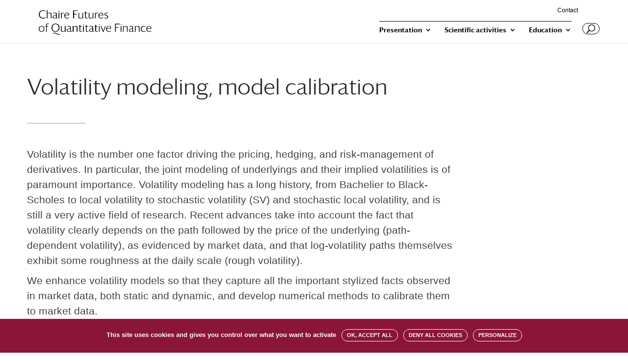

--- FILE ---
content_type: text/css
request_url: https://futures-quantitative-finance.u-paris.fr/wp-content/themes/universite-divi-child/style.css?ver=1.0.0
body_size: 12735
content:
/*
 Theme Name:   Universite Divi Child
 Description:  Universite Divi Child Theme
 Author:       DevTeam
 Template:     Divi
 Version:      1.0.0
 License:      GNU General Public License v2 or later
 License URI:  http://www.gnu.org/licenses/gpl-2.0.html
 Tags: responsive-layout, one-column, two-columns, three-columns, four-columns, left-sidebar, right-sidebar, custom-background, custom-colors, featured-images, full-width-template, post-formats, rtl-language-support, theme-options, threaded-comments, translation-ready
 Text Domain:  universite-divi-child
*/

/* ----------- PUT YOUR CUSTOM CSS BELOW THIS LINE -- DO NOT EDIT ABOVE THIS LINE --------------------------- */

body {
	color: #424242;
	font-size:16px!important;
	line-height: 1.5em;
}

@media only screen and (max-width:800px) {
	body {
		font-size:15px!important;
	}
	body #accueil_formation h1.et_pb_module_header {
		font-size: 3.5em !important;
	}
}

@media only screen and (max-width:440px) {
	body {
		font-size:14px!important;
	}
	body #accueil_formation h1.et_pb_module_header {
		font-size: 3em !important;
	}
	article h1 {
    	font-size: 2em !important;
	}
}

#main-footer {
	background-color: #ffffff;
}

p {
	padding-bottom:10px;
}

a:hover, #left-area .post-meta a:hover, .et_pb_portfolio_item .post-meta a, .et_pb_post .post-meta a:hover {
	text-decoration: underline;
}

a.et_pb_button:hover, .footer-widget #text-2 a:hover, a.icon:hover {
	text-decoration: none;
}

p:not(.has-background):last-of-type {
    padding-bottom: 10px;
}

h1, h2, h3, h4 {
    line-height: 1.2em;
	margin-right: 25%;
	margin-top: 14px;
}

h1, h2, h3, h4, h5, h6, .et_pb_button, .DarbySansWeb, #top-menu-nav, .timely {
	font-family: 'Darby Sans Web'!important;
	font-weight: 400;
	color: #292929;
}

h1 {
	font-size:2.8em!important;
	font-weight: 300!important;
	margin-bottom:86px;	
}

h1:after {
    content: '';
    position: absolute;
	margin-top:101px;
    width: 120px;
    height: 1px;
    background: #969696;
    left: 0;
}

.et_post_meta_wrapper h1:after {
	 left: 15px;
}

h2 {
	font-size: 1.7em!important;
	font-weight: 900;
}

h3 {
    font-size: 1.3em!important;
	font-weight: 500;
 }

.et_pb_number_counter h3, .et_pb_circle_counter h3 {
	margin-right: 0!important;
}

h4 {
	font-size:1em!important;
	font-weight: 900;
	color: #424242;
}

h5, h6 {
	font-size:0.8em!important;
	line-height: 1.5em;
	color: #424242;
}

h5.et_pb_toggle_title {
	font-size:1em!important;
}

sub, sup {
    font-size: 0.6em;
}

.majuscule div div p {
   text-transform: uppercase!important;
}

#main-content ul li {
	margin-bottom: 10px;
}

#main-content ul li, ol li {
	padding-bottom:5px;
}

#main-content ul {
	margin-left: 2%;
}

#main-content ol {
	list-style-position: outside;
	margin-left: 2%;
	padding-left:1em;
}

#contenu {
	font-size:1em!important;
}

#contenuL {
	width: 74%;
}

#top-header .container, #main-header  .container, #et_search_outer .container, #main-content .container, #main-footer .container, div.et_pb_row, div.et_pb_row.et_pb_row_fullwidth, .et_pb_fullwidth_header_container {
	width: 100%!important;
}

.et_menu_container, .et_pb_row, .et_pb_fullwidth_header_container, .et_post_meta_wrapper  {
	padding:0 15px!important;
}

.page-id-64 #page-container {
	padding-top:0!important;
	margin:0!important;
}

#main-header {
	top:0!important;
}

.header-content {
	padding:0!important;
}

.et_header_style_left #et-top-navigation, .et_header_style_split #et-top-navigation {
	margin-top: 10px;
}

#top-menu li a, #et-secondary-menu li a, .et_search_form_container input {
	font-weight: 500;
}

@media only screen and (min-width:981px) {
	.et_header_style_left #et-top-navigation nav ul li a, .et_header_style_split #et-top-navigation nav ul li a {
    	padding-bottom: 20px!important;
	}
}

.et_header_style_left #et-top-navigation #top-menu-nav, .et_header_style_split #et-top-navigation #top-menu-nav {
    padding-top: 10px;
	border-top: 1px #000000 solid;
}

.et_header_style_left #et-top-navigation, .et_header_style_split #et-top-navigation {
    margin-right: 20px;
}

#et-secondary-menu {
    position: absolute;
    right: 62px;
    top: 15px;
}

.et_pb_fullwidth_header .et_pb_fullwidth_header_scroll a .et-pb-icon {
    font-size: 3.6em!important;
}

.et_pb_fullwidth_header {
	padding: 1% 0!important;
}

.et_fixed_nav #top-header, .et_non_fixed_nav.et_transparent_nav #top-header {
    height: 0;
}

#et_mobile_nav_menu .mobile_nav {
	height: 44px;
}

.et_header_style_left .mobile_menu_bar, .et_header_style_split .mobile_menu_bar {
	padding-bottom: 0!important;
}

.et_pb_fullwidth_header .et_pb_fullwidth_header_scroll {
	padding-bottom: 40px!important;
}

.et_pb_fullwidth_header_scroll a {
	font-size: 80%!important;
}

.et_right_sidebar #main-content .container::before {
	display: none;
}

/*
* bouton recherche
*/

#et_top_search #et_search_icon::before {
	border: 1px #000 solid;
	padding: 2px 8px;
	border-radius: 11px;
	top:1px;
}

/*
* fin bouton recherche
*/

/*
* input recherche
*/

#main-header .et-search-form input {
	top: 28px;
	right: 65px;
}

#main-header span.et_close_search_field {
	top: 26px;
	right: 6px;
}

.et_fixed_nav #et-top-navigation {
    -webkit-transition: none;
    -moz-transition: none;
    transition: none;
}

/*
* fin input recherche
*/

/*
* bouton langue
*/

#et-secondary-nav .menu-item-has-children  a:first-child:after {
    right: 0;
    font-size: 12px;
    content: "▾";
    padding-right: 0;
    padding-top: 0;
}

#et-secondary-nav .menu-item-has-children a:first-child {
    padding-right: 10px;
}

#et-secondary-nav .menu-item-has-children .menu-item-object-custom a:first-child::after {
    display:none;
}

#et-secondary-nav .pll-parent-menu-item.menu-item-has-children a:first-child::after {
    padding-top: 4px;
}

#et-secondary-nav > li.menu-item-type-custom:last-child ul a:first-child::after {
    content: none;
}

#et-secondary-nav > li.menu-item-type-custom:last-child {
    border: 1px #000000 solid;
    padding: 5px 11px 3px 6px;
    border-radius: 11px;
    height: 23px;
    width: 35px;
    top: -4px;
    position:absolute!important;
    right: -44px;
    background: #FFF;
}

#et-secondary-nav > li.menu-item-type-custom:last-child img {
    max-width:none;
    height:auto;
}

#et-secondary-nav > li.menu-item-type-custom:last-child:hover {
    height: inherit;
}

#et-secondary-nav > li.menu-item-type-custom:last-child ul {
    position:relative;
    padding:0;
}

#et-secondary-nav > li.menu-item-type-custom:last-child ul li a {
    margin: 0;
    padding-top: 0;
    padding-bottom: 4px;
}

#et-secondary-nav > li.menu-item-type-custom:last-child ul.sub-menu {
    width: 35px!important;
    left: -35px;
    -webkit-box-shadow: none!important;
    -moz-box-shadow: none!important;
    box-shadow: none!important;
}

/*
* fin bouton langue
*/ 

/*
* Enlever barre latérale
*/ 

#main-content .container::before {
	display: none;
  }
  
  #left-area {
	  width:100%!important;
  }
  
  .et_pb_gutters2.et_right_sidebar #left-area {
	padding-right: 0!important;
  }

  /*
* fin Enlever barre latérale
*/ 


@media only screen and ( max-width: 980px ) {
	
/*point de rupture*/
	.et_fixed_nav #main-header {
		overflow:visible;
	}
	.et_mobile_menu {
		position: absolute;
		height: 100%;
		overflow-y: scroll;
		scrollbar-width: none;
		-ms-overflow-style: none;
	}
	#top-menu-nav, #top-menu {display: none;}
	#et-secondary-nav {display: none;}	
	#et_mobile_nav_menu {display: block;}
	
	#et_top_search {
		float: left;
		margin: 0 35px 0 0;
	}
	
	.et_header_style_left #et-top-navigation, .et_header_style_split #et-top-navigation {
    	margin-right: 0;
	}
	
	.et_header_style_left .et-search-form, .et_header_style_split .et-search-form {
		width: 50% !important;
		max-width: 50% !important;
	}
	
	.et_pb_menu_visible #top-menu, .et_pb_menu_visible .mobile_menu_bar {
		z-index:99999;
	}
	
	.container.et_search_form_container.et_pb_search_visible, .container.et_search_form_container.et_pb_search_form_hidden {
		width: 100%;
	}
	
	#main-header span.et_close_search_field {
    right: 22px;
	}
	
	.pll-parent-menu-item.menu-item.menu-item-type-custom.menu-item-object-custom.menu-item-has-children.menu-item-503 {
		position: relative !important;
		right: 0;
	}
	
	.et_header_style_left #et-top-navigation, .et_header_style_split #et-top-navigation {
    	padding: 10px 0 0 0;
	}
	
	.et_header_style_left .et-fixed-header #et-top-navigation, .et_header_style_split .et-fixed-header #et-top-navigation {
    	padding: 10px 0 0 0!important;
	}
	
	#et_top_search #et_search_icon::before {
    	top: 3px;
	}
	
	#main-header .et-search-form input {
	    top: 0;
	}
	
	#main-header span.et_close_search_field {
   		top: 1px;
	}
	
	.et_pb_row_1-4_1-4 .et_pb_column.et_pb_column_1_4, .et_pb_row_1-4_1-4_1-2 .et_pb_column.et_pb_column_1_4, .et_pb_row_4col .et_pb_column.et_pb_column_1_4 {
    	max-width: 300px;
	}
	
	.et_fixed_nav #main-header, .et_fixed_nav #top-header, .et_non_fixed_nav.et_transparent_nav #main-header, .et_non_fixed_nav.et_transparent_nav #top-header {
		position: fixed;
	}
	
/* Menu mobile "slide-in" pleine hauteur qui sort du côté droit */

	.mobile_nav.opened .mobile_menu_bar:before {
		content: "\4d";
	}
	#main-header .container.clearfix.et_menu_container {
		width: 100%;
	}
	.mobile_menu_bar, #logo {
		z-index: 10000;
	}
	#mobile_menu {
		display: block !important;
		right: 0;
		left: auto;
		top: 0;
		padding-top: 80px;
		min-height: 100vh;
		width: 400px;
		border-top: none;
		transition: all .2s ease-in-out;
		transform-origin: right;
	}
	.mobile_nav.closed #mobile_menu {
		transform: rotateY(90deg);
		opacity: 0;
	}
	.mobile_nav.opened #mobile_menu {
		transform: rotateY(0);
		opacity: 1;
	}
	#texte-image {
    	padding-left: 10px;
	}
}

@media only screen and ( max-width: 800px ) {
	body .et_pb_fullwidth_header_1.et_pb_fullwidth_header .et_pb_header_content_wrapper {
		width: 100%;
	}
}

@media only screen and ( max-width: 767px ) {
	.et_pb_fullwidth_header .et_pb_fullwidth_header_container.left .header-content, .et_pb_fullwidth_header .et_pb_fullwidth_header_container.right .header-content {
		margin: 0;
	}
}

@media only screen and ( max-width: 500px ) {
	.container.et_search_form_container.et_pb_search_visible {
		background: #FFFFFF;
	}
	.et_header_style_left .et-search-form, .et_header_style_split .et-search-form {
		width: 100% !important;
		max-width: 100% !important;
	}
	#main-header .et-search-form input {
        right: 0;
		width: 100%;
		padding: 0 60px 0 30px;
}
}

@media only screen and ( max-width: 400px ) {
	#mobile_menu {
		width: 100%;
	}
}

.et_header_style_left .mobile_menu_bar, .et_header_style_split .mobile_menu_bar {
    padding-bottom: 13px;
}

body #page-container .et_pb_fullwidth_header_1 .et_pb_button_one.et_pb_button:after, body #page-container .et_pb_fullwidth_header_2 .et_pb_button_one.et_pb_button:after{
    margin-left: 0 !important;
}

/* gestion du sous-menu */

.nav li ul.sub-menu {
     padding: 5px 0 30px;
	 border-top: 1px solid #e8e8e8;
}

.et_header_style_left #et-top-navigation nav ul.sub-menu li a, .et_header_style_split #et-top-navigation nav ul.sub-menu li a {
	padding-bottom:0!important;
	border-bottom: 1px solid #808080;
	font-weight: normal;
	padding-left:0;
}

.et_header_style_left #et-top-navigation nav ul.sub-menu li a:before, .et_header_style_split #et-top-navigation nav ul.sub-menu li a:before {
	font-family: ETmodules;
	content: "5";
	font-size: 12px;
}

span.mobile_menu_bar:before{
	color:#000000;
}

#top-menu-nav li.menu-item-has-children li.menu-item-has-children ul.sub-menu {
	position:relative;
    top: 0;
    left: 0;
	box-shadow: none;
	border:none;
	opacity: 1;
}

#top-menu-nav li.menu-item-has-children li.menu-item-has-children ul.sub-menu a {
	width: 180px;
	border-bottom: none;
}

#top-menu .sub-menu .menu-item a:after {
	content: "";
}

/*Page accueil*/

.top_accueil img {
	max-height: 700px;
	width: 100%;
	height: 100vh;
	object-fit: cover;
	object-position: center;
}

#home_img {
	max-height: 740px;
}

@media only screen and ( max-width: 1920px ) {
	#home_img {
		max-height: 700px;
	}
}


@media only screen and ( max-width: 1680px ) {
	#home_img {
		max-height: 660px;
	}
}

@media only screen and ( max-width: 1600px ) {
	#home_img {
		max-height: 510px;
	}
}

@media only screen and ( max-width: 1400px ) {
	#home_img {
		max-height: 380px;
	}
}

@media only screen and ( max-width: 1300px ) {
	#home_img {
		max-height: 330px;
	}
}

#accueil_formation .header-content-container {
	height: 100vh;
}

#accueil_formation .header-content {
	position: absolute;
	bottom: 10%;
}

#accueil_formation h1.et_pb_module_header {
	font-size:4em!important;
	font-weight: 500!important;
	margin-right: 2%!important;
}

#accueil_formation h1:after {
   content: none;
}

#accueil_chiffres h1:after {
	background: #FFFFFF;
}

#accueil_formation .et_pb_module_header {
	margin-bottom:20px;
}

.page-id-64 .et_pb_section, .page-id-64 #main-footer {
	background-color: rgba(0, 0, 0, 0);
}

.et_pb_fullwidth_header_1.et_pb_fullwidth_header .et_pb_header_content_wrapper {
	font-size: 1.25em!important;
}

body.page-id-64 {
	background-image: url("https://u-paris.fr/wp-content/uploads/2019/03/Universite_Paris_Trame.png");
	background-position: center top;
	background-size: auto;
	background-repeat: no-repeat;
	background-attachment: fixed;
}

@media only screen and ( max-width: 710px ) {
	body.page-id-64 {
		background-size: contain;
		background-position: center; 
	}
}

@media only screen and ( max-width: 979px ) {
	#accueil_faculte, #accueil_chiffre {
		max-width: 665px!important;
	}
}

@media only screen and ( max-width: 479px ) {
	#accueil_faculte, #accueil_chiffre {
		max-width: 330px !important;
	}
}

#accueil_chiffres {
	background: url('https://u-paris.fr/wp-content/uploads/2019/03/Universite_Paris_Trame.png') no-repeat center center fixed;
	background-position: 50% 0%;
	background-blend-mode: multiply;
}

@media only screen and ( max-width: 710px ) {
	#accueil_chiffres {
		background-size: contain;
		background-position: center; 
	}
}

/*Page type*/

#page-container {
	padding-top: 85px!important;
}

#intro {
	font-size:1.3em!important;
	line-height: 1.5em;
	margin-bottom: 48px;
}

.et_pb_post .et_post_meta_wrapper p.post-meta::before {
	content:'Mots clés : ';
	margin-left: 3px;
}

#texte-image {
	padding-right: 50px;
	font-size: 0.8em;
}

#texte-image .et_pb_text_inner p {
	line-height: 1.5em;
	
}

#texte-image .et_pb_text_inner h4 {
	font-weight:500!important;
	font-size: 1em!important;
	margin-top: 0;
}

#contenu {
	font-size: 26px;
	margin-right: 20px;
	line-height: 1.5em;
	margin-top: 48px;
}

#image-page-type {
	background-clip: content-box;
	background-color: #f2f2f2;
}

#texte-block-droite {
	margin-top: 48px;
	padding-right: 15px;
}


#page_type_blog .post-meta:before {
	content:"| "
}

#page_type_blog .et_pb_post h4 a {
	color: #292929;
}

#page_type_blog .et_pb_post h4 a:hover {
	text-decoration: underline;
}

#page_type_blog .et_pb_post img {
	height: 147.5px;
}

#legende {
	font-size:0.6em;
}

@media only screen and ( min-width: 981px ) {
#image-page-type .et_pb_column.et_pb_column_1_4.et_pb_css_mix_blend_mode_passthrough {
		position: absolute;
		bottom: 30px;
		right: 10px;
		overflow: hidden;
		text-overflow: ellipsis;
		max-height: 346px;
	}
	#image-page-type .et_pb_column.et_pb_column_1_4.et_pb_column_4.et_pb_css_mix_blend_mode_passthrough p, #image-page-type  .et_pb_column.et_pb_column_1_4.et_pb_column_3.et_pb_css_mix_blend_mode_passthrough p{
		overflow: hidden;
		text-overflow: ellipsis;
	}
		
}

@media only screen and ( max-width: 980px ) {
	#texte-image .column {
		padding: 0 30px 30px;
	}
}

#page_type_blog .post-content {
	padding-bottom:14px;
}

#page_type_blog .et_pb_post {
	margin-bottom:24px;
}

.et_pb_blog_0:not(.et_pb_blog_grid) .et_pb_post {
    border-bottom-color: #969696!important;
}

/*Page evenement*/

.et_pb_post .ai1ec-event-avatar {
	display:none;
}

.et_pb_post .ai1ec-calendar-link {
	display:none;
}

.et_pb_post .ai1ec-cost {
	display:none;
}

.et_pb_post .ai1ec-categories {
	display:none;	
}

.et_pb_post .ai1ec-col-sm-3 {
    width: inherit;
}

.ai1ec_event-template-default .et_pb_post .timely {
	padding: 0 15px !important;
}

.ai1ec_event-template-default .et_pb_post .timely .ai1ec-field-label {
	color: #424242;
	font-size: 1em;
	font-weight: 900;
	text-transform: inherit;
	float: inherit;
	text-align: left;
}

.ai1ec_event-template-default .et_pb_post .timely .ai1ec-field-value {
	color: #424242;
	font-size: 0.8em;
	font-weight: 400;
	float: inherit;
}

.ai1ec-posterboard-view .ai1ec-event-wrap {
    background: transparent;
}

.ai1ec-alert {
	display:none;
}

/*Page liste actu et a lire aussi*/

.blog #left-area, .category #left-area, .post-type-archive #left-area {
	width: 100%!important;
}

.blog #sidebar, .category #sidebar, .post-type-archive #sidebar {
	display: none;
}

.category #content-area, .post-type-archive #content-area {
		margin: auto;
}

.category #content-area h2 a:hover, .archive #content-area h2 a:hover {
	text-decoration: underline;
}

@media only screen and ( max-width: 1240px ) {
	.category .page-title { 
		margin-left: 20px;
	}
	.category .page-title::after {
		margin-left: 20px;
	  }
}

@media only screen and ( max-width: 1215px ) {
	.blog #content-area, .category #content-area, .post-type-archive #content-area, #page_type_blog { 
		max-width: 905px;
		margin: auto;
	}
	#page_type_blog { 
		max-width: 875px;
		margin: auto;
	}
}

@media only screen and ( max-width: 915px ) {
	.blog #content-area, .category #content-area, .post-type-archive #content-area {
		max-width: 614px;
		margin: auto;
	}
	#page_type_blog {
		max-width: 584px;
		margin: auto;
	}
}

@media only screen and ( max-width: 615px ) {
	.blog article, .category article, .post-type-archive article, #page_type_blog article {
		width: 90%!important;
		float: none!important;
		margin: 0 auto 20px!important;
	}
	
	.blog h2, .category h2, .post-type-archive h2, #page_type_blog h4 {
		border-top: 0!important;
	}
	
	.blog .et_pb_image_container img, .blog .et_pb_post a img, .category .et_pb_image_container img, .category .et_pb_post a img, .post-type-archive .et_pb_image_container img, .post-type-archive .et_pb_post a img, #page_type_blog a img {
		position: relative!important;
	}
	.blog article, .category article, .post-type-archive article, #page_type_blog article {
		height: inherit!important;
	}
	.blog #left-area, .category #left-area, .post-type-archive #left-area {
	padding: 0!important;
	}
}

#page_type_blog .et_pb_post {
	border-bottom-width: 0px;
}

.blog #left-area, .category #left-area, .post-type-archive #left-area {
	padding: 0 15px!important;
}

.blog .et_pb_post, .category .et_pb_post, .post-type-archive .et_pb_post, #page_type_blog .et_pb_post {
	-moz-box-shadow: 2px 2px 10px 0px #c0c0c0;
	-webkit-box-shadow: 2px 2px 10px 0px #c0c0c0;
	-o-box-shadow: 2px 2px 10px 0px #c0c0c0;
	box-shadow: 2px 2px 10px 0px #c0c0c0;
	filter: progid:DXImageTransform.Microsoft.Shadow(color=#c0c0c0, Direction=134, Strength=10);
	width: 266px;
	float: left;
	margin: 1em;
	padding: 15px;
	overflow: hidden;
}

.blog .et_pb_post .entry-featured-image-url, .category .et_pb_post .entry-featured-image-url, .post-type-archive .et_pb_post .entry-featured-image-url, #page_type_blog .et_pb_post .entry-featured-image-url {
     margin-bottom: 0!important;
}

.blog #main-content .container::before, .category #main-content .container::before, .post-type-archive #main-content .container::before, #page_type_blog #main-content .container::before {
    width: 0px;
 }

.blog .published, .category .published, .post-type-archive .published {
	display: none;
}

.blog .pagination .alignleft a:before, .category .pagination .alignleft a:before, .post-type-archive .pagination .alignleft a:before{
	content: "< Actualités plus anciennes";
	visibility:visible;
}

.blog .pagination .alignright a:after, .category .pagination .alignright a:after, .post-type-archive .pagination .alignleft a:before, .post-type-archive .pagination .alignright a:after {
	content: "Actualités plus récentes >";
	visibility:visible;
}

.blog .pagination a, .category .pagination a, .post-type-archive .pagination a {
	visibility:hidden;
}

.blog h2, .category h2, .post-type-archive h2, #page_type_blog h4 {
	font-size: 1.2em!important;
	width: 100%;
	padding-bottom: 3px;
	border-top: 148px #D7D7DB solid;
	padding-top: 10px;
	margin-top: 0;
}

.blog article, .category article, .post-type-archive article, #page_type_blog article {
	font-size: 0.8em;
	line-height: 1.5em;
	height: 447px;
}

.blog .post-meta, .category .post-meta, .post-type-archive .post-meta, #page_type_blog .post-meta {
	font-size: 1em!important;
	padding-bottom:0!important;
	margin-bottom:6px!important;
}

.blog .et_pb_image_container img, .blog .et_pb_post a img, .category .et_pb_image_container img, .category .et_pb_post a img, .post-type-archive .et_pb_image_container img, .post-type-archive .et_pb_post a img, #page_type_blog .et_pb_post a img {
	position: absolute;
}

/*Calendrier*/
#post-171 .main_title {
	padding: 0 15px;
}

#post-171 h1.main_title::after{
	left: 15px;
}

#ai1ec-container {
    padding-top: 50px;
}

.ai1ec-views-dropdown {
	display: none;
}

.ai1ec-calendar-toolbar {
    border: none;
}

body .ai1ec-posterboard-view .ai1ec-event {
	width: 266px!important;
	margin: 6px!important;
	float: left;
}

.ai1ec-posterboard-view .ai1ec-date-block-wrap {
    background: rgba(0,0,0,0);
    color: #292929;
    float: none;
    line-height: 18px;
    margin: 0 0 0 7px;
    min-width: 50px;
    position: relative;
    text-align: left;
    z-index: 2;
	height: 22px;
}

.ai1ec-posterboard-view .ai1ec-day {
    font-size: 1.8em;
    padding: 0;
    font-weight: 500;
	float: left;
	color: #292929;
}

.ai1ec-posterboard-view .ai1ec-weekday {
    display:none;
}

.ai1ec-posterboard-view .ai1ec-month {
    float: right;
	padding-top: 8px;
	line-height: 10px;
}

.ai1ec-date-block-wrap .ai1ec-load-view {
	pointer-events: none;
	cursor: default;
}

.ai1ec-posterboard-view .ai1ec-sas-actions {
	display:none!important;
}

.ai1ec-posterboard-view .ai1ec-event-wrap {
    border: 1px solid #fff9f0;
    -webkit-box-shadow: 0 1px 3px rgba(0,0,0,0.4);
    box-shadow: 0 1px 3px rgba(0,0,0,0.4);
    margin: 6px;
    padding: 15px;
    position: relative;
}

.ai1ec-posterboard-view .ai1ec-date-block-wrap {
    text-shadow: none;
	margin: 0 0 5px;
}

.ai1ec-posterboard-view .ai1ec-event-title-wrap {
    position: absolute;
    border-top: 138px solid #D7D7DB;
	padding-top: 5px;
	width: 222px;
	z-index:-1;
}

.ai1ec-load-event {
	font-size: 16px!important;
}

.ai1ec-posterboard-view footer.ai1ec-auto-height {
    display: none;
}

.ai1ec-calendar-title, .ai1ec-calendar-title-short {
    font-size: 2em;
    font-weight: 500;
	text-transform: lowercase;
}

.timely .ai1ec-btn-sm {
    height: 36px !important;
}

.ai1ec-prev-page, .ai1ec-next-page {
	padding-top: 9px!important;
}

.ai1ec-fa-lg {
    display: none;
}

.ai1ec-end-date-divider {
	display: none!important;
}

.ai1ec-end-date {
	display: none!important;
}

.timely .ai1ec-btn-sm {
    border-radius: 30px;
}

.timely .ai1ec-nav li a {
    padding: 5px 15px;
}

.ai1ec-posterboard-view .ai1ec-event-title {
    line-height: 1.5em;
    font-weight: 500;
    font-family: 'Darby Sans Web'!important;
    font-size: 1em;
	width: 223px;
}

.ai1ec-posterboard-view.ai1ec-posterboard-aligned .ai1ec-event-description {
	display:none;
}

.ai1ec-posterboard-view .ai1ec-event-title a {
    color: #292929!important;
	font-weight: bold !important;
}

.timely {
    font-family: 'Darby Sans Web'!important;
    font-size: 16px;
    line-height: 1.5em;
}

.ai1ec-posterboard-view.ai1ec-posterboard-aligned .ai1ec-event-wrap {
    height: 315px;
    overflow: hidden;
}

.ai1ec-posterboard-view.ai1ec-posterboard-aligned .ai1ec-event:hover .ai1ec-posterboard-image-container .ai1ec-event-description {
	display: none!important;
}

.ai1ec-posterboard-view.ai1ec-posterboard-aligned .ai1ec-event:hover .ai1ec-posterboard-image-container .ai1ec-posterboard-image {
    opacity: 1;
    filter: none;
    -webkit-filter: none;
}

.ai1ec-posterboard-view.ai1ec-posterboard-aligned .ai1ec-event-location {
    text-transform: uppercase;
    position: absolute;
    z-index: 4; 
    padding: 3px 6px;
    border-radius: 0 3px 3px 0;
    border-left: none;
    font-size: 10px;
    transition: 0.1s opacity;
    max-width: 90%;
    overflow: hidden;
    height: 20px;
}

.ai1ec-posterboard-view.ai1ec-posterboard-aligned .ai1ec-event-location {
     top: 270px;
	 background-color: #ffffff !important;
	 box-shadow: none;
}

.ai1ec-posterboard-view.ai1ec-posterboard-aligned .ai1ec-posterboard-image-container {
    height: 138px;
	overflow: hidden;
}

.ai1ec-posterboard-view.ai1ec-posterboard-aligned .ai1ec-event-time {
	display:none;
}

.ai1ec-tag-filter {
	display:none!important;
}

.ai1ec-posterboard-view.ai1ec-posterboard-aligned .ai1ec-posterboard-image-container .ai1ec-posterboard-image {
    height: 138px;	
}

.ai1ec-calendar-toolbar {
	position: absolute;
	top: 0;
	right: 0;
	z-index: 200;
}

.timely .ai1ec-nav-pills > li.ai1ec-active > a, .timely .ai1ec-nav-pills > li.ai1ec-active > a:hover, .timely .ai1ec-nav-pills > li.ai1ec-active > a:focus {
	background-color: #8A1538;
}

.ai1ec-dropdown-menu > .ai1ec-active > a, .ai1ec-dropdown-menu > .ai1ec-active > a:hover, .ai1ec-dropdown-menu > .ai1ec-active > a:focus {
	background-color: #8A1538;
}

.ai1ec-pull-left .ai1ec-pagination {
	display:none;
}

.ai1ec-calendar {
	width: 1112px;
	margin: auto;
	position: relative;
}

.ai1ec-posterboard-view.ai1ec-posterboard-aligned .ai1ec-posterboard-image-container .ai1ec-posterboard-time {
	width: inherit;
	background: rgba(0, 0, 0, 0);
	color: #292929;
	padding: 0;
	top: -163px;
	font-size: 12px;
}

.ai1ec-fa-folder-open::before {
	display: none;
}

.ai1ec-fa.ai1ec-fa-folder-open {
	margin-right: 14px;
}

.entry-content .timely a {
	color: #292929!important;
}

.entry-content .timely  .ai1ec-nav-pills li.ai1ec-active a.ai1ec-dropdown-toggle {
	color: #FFFFFF!important;
}

.entry-content .timely  .ai1ec-nav-pills li.ai1ec-active  div.ai1ec-active a {
	color: #FFFFFF!important;
}

.timely .ai1ec-calendar-toolbar .ai1ec-nav-pills li a.ai1ec-dropdown-toggle {
    border-radius: 30px;
}

.ai1ec-dropdown-menu {
      min-width: 140px;
}

.ai1ec-fa-map-marker::before {
    content: "\e01d";
}

.ai1ec-event-location .ai1ec-fa {
    font-family: ETmodules;
}

.ai1ec-posterboard-view.ai1ec-posterboard-aligned .ai1ec-event-location i {
    font-size: 12px;
}

#ai1ec-container a.ai1ec-load-event {
	font-size:0.9em!important;
}

#ai1ec-container .ai1ec-event-title {
	line-height:0.9em;
	max-height: 60px;
	overflow: hidden;
}

.ai1ec-agenda-view .ai1ec-event-location {
  text-transform: lowercase;
  font-size: 10px;
  line-height: 1em;
}

@media only screen and ( max-width: 1170px ) {
	.ai1ec-calendar {
		width: 834px;
	}
}

@media only screen and ( max-width: 842px ) {
	.ai1ec-calendar {
		width: 556px;
	}
}

@media only screen and ( max-width: 554px ) {
	.ai1ec-calendar {
		width: 278px;
	}
	.ai1ec-calendar-toolbar {
	position: relative;
	}
}

/*boutons partages*/
.sharedaddy {
	padding: 0 15px !important;
}

.sharedaddy .sd-title {
	display: none!important;
}

.sharedaddy .share-facebook span, .sharedaddy .share-twitter span, .sharedaddy .share-linkedin span, .sharedaddy .share-jetpack-whatsapp span {
	display:none;
}

.sharedaddy .share-facebook a::before {
	font-family: ETmodules !important;
	content: "\e093" !important;
	font-size: 16px !important;
}

.sharedaddy .share-twitter a::before {
	font-family: ETmodules !important;
	content: "\e094" !important;
	font-size: 16px !important;
}

.sharedaddy .share-linkedin a::before {
	font-family: ETmodules !important;
	content: "\e09d" !important;
	font-size: 16px !important;
}

.sharedaddy .share-jetpack-whatsapp a::before {
    top: 3px!important;;
    right: 1px;
	margin-top: -1px;
}

.sd-content ul li a.sd-button::before {
    font: normal 20px/1 social-logos;
	vertical-align: inherit !important;
}

.sharedaddy .share-facebook, .sharedaddy .share-twitter, .sharedaddy .share-linkedin, .sharedaddy .share-jetpack-whatsapp {
	opacity: 0;
	transition: opacity 500ms;
	width: 28px!important;
	height: 28px!important;
	border-radius: 30px!important;
	background: #ffffff!important;
	-webkit-box-shadow: none!important;
	box-shadow: none!important;
	pointer-events: none;
}

.sharedaddy .share-facebook.visible, .sharedaddy .share-twitter.visible, .sharedaddy .share-linkedin.visible, .sharedaddy .share-jetpack-whatsapp.visible {
    display: inline-block;
    opacity: 1;
    transition: opacity 500ms;
	background: #ffffff!important;
	-webkit-box-shadow: none!important;
	box-shadow: none!important;
	pointer-events: auto;
}

.sharedaddy li.share-print a::before {
	content:''!important;
}

.sharedaddy li.partage {
	cursor: pointer;
}

.sharedaddy li.partage:hover {
	text-decoration: underline;
}

.sharedaddy li.share-print, .sharedaddy li.partage {
	margin-bottom: 0!important;
	padding-bottom: 0!important;
}

.sharedaddy li.share-facebook {
	margin-left: 95px!important;
}

.sharedaddy .sd-content ul li.share-print a.sd-button {
	color: #424242 !important;
	background: #FFFFFF;
	border: 0;
	-webkit-box-shadow: none;
	box-shadow: none;
	font-size: 1em;
	text-transform: uppercase;
	padding-right:0;
	padding-left:0;
}

.sharedaddy .sd-content ul li.share-print a.sd-button:hover {
	color: #424242 !important;
	background: #FFFFFF;
	border: 0;
	-webkit-box-shadow: none;
	box-shadow: none;
	font-size: 1em;
	text-decoration: underline!important;
	padding-right:0;
	padding-left:0;
}

/*accordeon*/

.et_pb_toggle h5.et_pb_toggle_title {
    font-size: 1.2em!important;
 }

.et_pb_toggle_close {
    background-color: #ffffff;
}

.et_pb_toggle {
	border: none;
}

.et_pb_toggle_title::before {
    content: "\4c";
	color: #969696;
	font-size: 1.2em;
}

.et_pb_toggle_open .et_pb_toggle_title::before {
    content: "\4b";
}

.et_pb_toggle_close {
    padding: 0px;
}

.et_pb_toggle_close h5 {
    padding: 10px!important;
}

.et_pb_toggle_close .et_pb_toggle_content {
	margin: 10px!important;
}

.et_pb_toggle_open {
    padding: 0px;
}

.et_pb_toggle_open h5 {
    padding: 10px!important;
}

.et_pb_toggle_open .et_pb_toggle_content {
	margin: 10px!important;
}

.et_pb_toggle h5.et_pb_toggle_title {
    border-bottom: 1px solid #969696;
}

.et_pb_toggle_close .et_pb_toggle_title, .et_pb_toggle_close h5.et_pb_toggle_title {
    color: #424242;
}

.search-results #search_result {
	color:#d2d2d2;
}

.search-results #search_word {
	font-weight:500;
}

.search-results #sidebar {
    display: none;
}
.search-results #left-area {
    float: none;
    width: 100% !important;
}

.search-results #main-content .container::before {
    display:none;
}

.search-results #searchform, .search-no-results #searchform {
	width:100%;
	padding-bottom:30px;
}

.search-results .widget_search #searchsubmit, .search-no-results .widget_search #searchsubmit  {
	width:100px;
}

.search-results h3.entry-title a:hover, .search-results h2.entry-title a:hover {
	text-decoration:underline;
}

.search-no-results #sidebar, .error404 #sidebar {
    display: none;
}
.search-no-results #left-area, .error404 #left-area {
    float: none;
    width: 100% !important;
}

.search-no-results #main-content .container::before, .error404 #main-content .container::before {
    display:none;
}

.search-no-results #main-content h1, .error404 #main-content h1 {
	font-size: 1.3em!important;
	font-weight: 500;
	margin-bottom:0;	
}

.search-no-results #main-content h1:after, .error404 #main-content h1:after {
    content: '';
    position: absolute;
	margin-top:101px;
    width: 120px;
    height: 1px;
    background: #ffffff;
    left: 0;
}

.search-no-results #main-content p, .error404 #main-content p {
	padding-bottom:100px;
}

.search-results .entry-featured-image-url {
	display: none;
}

.search-results #main-content h2 {
	font-size: 1.3em!important;
	font-weight: 500;
}






.et_pb_jv_team_members_category_list .jv_filter:before {
	content:none!important;
}

.et_pb_jv_team_members_category_list.fstyle9 li a, .et_divi_builder #et_builder_outer_content .et_pb_jv_team_members_category_list.fstyle9 li a {
	border-radius: 50px!important;
}

.et_pb_jv_team_members_category_list.fstyle9 li a, .et_divi_builder #et_builder_outer_content .et_pb_jv_team_members_category_list.fstyle9 li a {
	color: #aaaaaa!important;
	font-size: 0.8em;
	font-family: 'Darby Sans Web' !important;
	font-weight: 500;
	background: #ffffff!important;
	text-decoration:none;
	border: 2px solid #aaaaaa!important;
}

.et_pb_jv_team_members_category_list.fstyle9 li a.active, .et_divi_builder #et_builder_outer_content .et_pb_jv_team_members_category_list.fstyle9 li a.active {
	color: #ffffff!important;
	font-size: 0.8em;
	font-family: 'Darby Sans Web' !important;
	font-weight: 500;
	background: #aaaaaa!important;
	text-decoration:none;	
}

.et_pb_jv_team_members_category_list.fstyle9 li a:hover, .et_divi_builder #et_builder_outer_content .et_pb_jv_team_members_category_list.fstyle9 li a:hover {
	color: #ffffff!important;
	font-size: 0.8em;
	font-family: 'Darby Sans Web' !important;
	font-weight: 500;
	background: #aaaaaa!important;
	text-decoration:none;	
}

.et_pb_jv_team_members_list_style6 a.jv_team_view_more, .et_divi_builder #et_builder_outer_content .et_pb_jv_team_members_list_style6 a.jv_team_view_more {
	color: #8a1538!important;
	padding: 5px 16px!important;
	background-color: #ffffff!important;
	border-radius: 50px!important;
	border: 2px solid #8a1538!important;
	position: absolute;
	right: 0;
	top: 110px;
}

.et_pb_jv_team_members_list_style6 a.jv_team_view_more:hover, .et_divi_builder #et_builder_outer_content .et_pb_jv_team_members_list_style6 a.jv_team_view_more:hover {
	color: #ffffff!important;
	padding: 5px 16px!important;
	background-color: #8a1538!important;
	border-radius: 50px!important;
	text-decoration:none;
}

.et_pb_jv_team_members_list_style6 .jv_team_list_member .jv_team_list_member_image img, .et_divi_builder #et_builder_outer_content .et_pb_jv_team_members_list_style6 .jv_team_list_member .jv_team_list_member_image img {
	border-top-left-radius: 0!important;
	border-top-right-radius: 0!important;
	border-bottom-right-radius: 0!important;
	border-bottom-left-radius: 0!important;
	width: 140px;
}

.jv_team_box {
	width:100%!important;
}

h1.jv_team_list_title, .jv_team_single_style6 .jv_team_list_title h2, .et_divi_builder #et_builder_outer_content .jv_team_single_style6 .jv_team_list_title h2 {
	font-size: 1.5em!important;
	font-weight: 500!important;
	margin-bottom:0;	
	margin-right: 0!important;
}

.jv_team_list_description a {
	color:#000000;
}

.jv_team_list_mobile {
	margin-top:30px;
}

.jv_team_list_position {
	font-size: 1.2em!important;
	color: #aaaaaa;
}

.jv_team_list_content, .jv_team_list_address1, .jv_team_list_web_url {
	display:none;
}

.jv_team_list_member_style6 .jv_team_list_content {
	display:block;
}

h1.jv_team_list_title:after {
    content: '';
    position: absolute;
	margin-top:0px;
    width: 0px;
    height: 0px;
    background: #ffffff;
}

.jv_team_list_mobile .et-pb-icon, .jv_team_email_list_address .et-pb-icon {
	display:none;
}

.et_pb_jv_team_members_list_style6 .jv_team_list_member .jv_team_box, .et_divi_builder #et_builder_outer_content .et_pb_jv_team_members_list_style6 .jv_team_list_member .jv_team_box {
	border-bottom: 1px solid #969696!important;
}

.et_pb_jv_team_members_list_style6 .jv_team_list_content, .et_divi_builder #et_builder_outer_content .et_pb_jv_team_members_list_style6 .jv_team_list_content {
	margin-bottom: 5px!important;
}

@media only screen and (max-width:980px) {
	.et_pb_section .et_pb_row, .et_pb_section.et_section_specialty .et_pb_row {
		margin-bottom: 20px;
	}
	.et_pb_jv_team_members_list_style6 .jv_team_list_member .alignleft .jv_team_list_member_image, .et_divi_builder #et_builder_outer_content .et_pb_jv_team_members_list_style6 .jv_team_list_member .alignleft .jv_team_list_member_image {
		text-align:left!important;
	}
	.et_pb_jv_team_members_list_style6 .jv_team_list_description, .et_divi_builder #et_builder_outer_content .et_pb_jv_team_members_list_style6 .jv_team_list_description {
		text-align:left!important;
	}
	.et_pb_jv_team_members_list_style6 .jv_team_list_member .jv_team_box, .et_divi_builder #et_builder_outer_content .et_pb_jv_team_members_list_style6 .jv_team_list_member .jv_team_box {
		text-align:left!important;
	}
	.et_pb_jv_team_members_list_style6 .jv_team_list_member .alignleft .jv_team_list_member_image, .et_divi_builder #et_builder_outer_content .et_pb_jv_team_members_list_style6 .jv_team_list_member .alignleft .jv_team_list_member_image {
		float: left!important;
		margin: 4px 30px 0 0!important;
	}
	.et_pb_jv_team_members_list_style6 .jv_team_list_member .jv_team_box, .et_divi_builder #et_builder_outer_content .et_pb_jv_team_members_list_style6 .jv_team_list_member .jv_team_box {
		padding: 10px 30px 10px!important;
	}
	.et_pb_jv_team_members_list_style6 .jv_team_list_title, .et_divi_builder #et_builder_outer_content .et_pb_jv_team_members_list_style6 .jv_team_list_title {
		margin-top:0!important;
	}
	.et_pb_section .et_pb_row, .et_pb_section.et_section_specialty .et_pb_row {
		margin-bottom:0!important;
	}
	.et_pb_jv_team_members_list_style6 .jv_team_list_member .jv_team_box, .et_divi_builder #et_builder_outer_content .et_pb_jv_team_members_list_style6 .jv_team_list_member .jv_team_box {
		padding-bottom:60px!important
	}
	.et_pb_jv_team_members_list_style6 a.jv_team_view_more, .et_divi_builder #et_builder_outer_content .et_pb_jv_team_members_list_style6 a.jv_team_view_more {
		bottom: 10px;
		top:auto;
	}
}

@media only screen and (max-width:639px) {
	.et_pb_jv_team_members_list_style6 .jv_team_list_member .alignleft .jv_team_list_member_image, .et_divi_builder #et_builder_outer_content .et_pb_jv_team_members_list_style6 .jv_team_list_member .alignleft .jv_team_list_member_image {
		float:none!important;
	}
}

.jv_team_single_style6 .jv_team_list_member_image img, .et_divi_builder #et_builder_outer_content .jv_team_single_style6 .jv_team_list_member_image img, .single-jv_team_members .et_pb_column_1_3, .single-jv_team_members .et_pb_row .et_pb_column_1_3, .et_divi_builder.single-jv_team_members #et_builder_outer_content .et_pb_gutters3 .et_pb_column_1_3, .et_divi_builder.single-jv_team_members #et_builder_outer_content .et_pb_row .et_pb_column_1_3 {
	width:150px!important;
}

.jv_team_feture_box .et-pb-icon, .jv_team_feture_box .jv_team_info h4 {
	display:none;
}

.jv_team_list_title {
	margin-top: 0;
	padding-bottom: 0;
}

.jv_team_list_title span {
	display:none!important;
}

.jv_team_list_content {
	margin-top:40px;
}

.jv_team_single_style6 .jv_team_list_content, .et_divi_builder #et_builder_outer_content .jv_team_single_style6 .jv_team_list_content, .jv_team_single_style6 .jv_team_feture_box .jv_team_info span, .et_divi_builder #et_builder_outer_content .jv_team_single_style6 .jv_team_feture_box .jv_team_info span {
	color: #424242!important;
}

.jv_team_single_style6 .right_info_columm .et_pb_column_1_2, .et_divi_builder #et_builder_outer_content .jv_team_single_style6 .right_info_columm .et_pb_column_1_2 {
	margin-bottom: 10px!important;
}

@media only screen and (max-width:980px) {
	.img_desk, .et_divi_builder #et_builder_outer_content .img_desk {
		display:block!important;
	}
	.img_mobile, .et_divi_builder #et_builder_outer_content .img_mobile {
		display:none!important;
	}
	body .jv_team_single_style6 .et_pb_column.right_info_columm, .et_divi_builder #et_builder_outer_content .jv_team_single_style6 .et_pb_column.right_info_columm {
		width: 63.7%!important;
	}
	.jv_team_single_style6 .jv_team_list_title, .et_divi_builder #et_builder_outer_content .jv_team_single_style6 .jv_team_list_title {
		text-align:left!important;
	}
	.et_pb_gutters2 .et_pb_column_1_2, .et_pb_gutters2.et_pb_row .et_pb_column_1_2 {
		float: none!important;
	}
	.et_pb_gutters2 .et_pb_column, .et_pb_gutters2.et_pb_row .et_pb_column {
		margin-right:3%;
	}
}

@media only screen and (max-width:767px) {
	.jv_team_single_style6 .jv_team_list_title, .et_divi_builder #et_builder_outer_content .jv_team_single_style6 .jv_team_list_title {
		text-align:center!important;
	}
	.jv_team_single_style6 .jv_team_list_title h2, .et_divi_builder #et_builder_outer_content .jv_team_single_style6 .jv_team_list_title h2 {
		margin-right:0!important;
	}
	body .jv_team_single_style6 .et_pb_column.right_info_columm, .et_divi_builder #et_builder_outer_content .jv_team_single_style6 .et_pb_column.right_info_columm {
		width: 100% !important;
	}
	.jv_team_list_member .style6_responsive_social {
		margin: auto;
		float: none;
	}
}

.jv_team_list_content {
	font-style: normal!important;
}

.jv_team_single_style6 .jv_team_list_social_link, .et_divi_builder #et_builder_outer_content .jv_team_single_style6 .jv_team_list_social_link {
	display:none;
}

.jv_team_single_style6 .jv_team_list_title h2, .et_divi_builder #et_builder_outer_content .jv_team_single_style6 .jv_team_list_title h2 {
	margin:0!important;
	padding:0!important;
}

.jv_team_single_style6 .jv_team_info {
	display:none!important;
}

.jv_team_single_style6 .Designation, .jv_team_single_style6 .Phone, .jv_team_single_style6 .Email {
	display:block!important;
}

#et-boc .jv_team_single_style6 .Designation span {
    font-size: 1.2em !important;
    color: #aaaaaa!important;
	font-weight: 300!important;
}

#et-boc .jv_team_single_style6 .Designation {
	margin-bottom: 40px !important;
}

#et-boc .jv_team_single_style6 .Phone span {
	font-weight: 300!important;
}

#et-boc .jv_team_single_style6 .Email span {
	font-weight: 300!important;
}

.jv_team_single_style6 .right_info_columm .et_pb_column_1_2, .et_divi_builder #et_builder_outer_content .jv_team_single_style6 .right_info_columm .et_pb_column_1_2 {
	margin-bottom: 0px !important;
}

.et_pb_gutters2 .et_pb_column, .et_pb_gutters2.et_pb_row .et_pb_column {
	margin-right: 30px!important;
}

@media only screen and (max-width:767px) {
	.style6_responsive_social {
		float:left!important;
		margin-right: 30px!important;
	}
	.style6_first_row .right_info_columm {
		float:none!important;
	}
	.jv_team_single_style6 .jv_team_list_title, .et_divi_builder #et_builder_outer_content .jv_team_single_style6 .jv_team_list_title, .jv_team_single_style6 .jv_team_feture_box, .et_divi_builder #et_builder_outer_content .jv_team_single_style6 .jv_team_feture_box {
		text-align: left !important;
	}
	.jv_team_single_style6 .jv_team_list_content, .et_divi_builder #et_builder_outer_content .jv_team_single_style6 .jv_team_list_content {
		text-align:left!important;
	}
}

@media only screen and (max-width:500px) {
	.style6_responsive_social {
		float:none!important;
		margin:0 0 20px 0!important;
	}
}

#post-11381 #page_type_blog h4, #post-20215 #page_type_blog h4  {
	border-top:0;
}

#post-11381 #page_type_blog article, #post-20215 #page_type_blog article {
	height: 320px;
}

/*css logo UDICE*/
#media_image-6 {
padding-top: 10px;
padding-left: 10px;
}

/* tarteaucitron */

#tarteaucitronAlertBig #tarteaucitronPrivacyUrl, #tarteaucitronAlertBig #tarteaucitronPrivacyUrlDialog, #tarteaucitronAlertBig #tarteaucitronDisclaimerAlert, #tarteaucitronAlertBig #tarteaucitronDisclaimerAlert strong {
	font-family: "Open Sans",Arial,sans-serif!important;
	font-size: 13px!important;
	font-weight: bold!important;
}

#tarteaucitronRoot #tarteaucitronAlertBig {
    background: #8a1538!important;
    padding: 20px 0!important;
}

#tarteaucitronRoot .tarteaucitronCTAButton, #tarteaucitronRoot #tarteaucitronCloseAlert {
	background: none!important;
	color:#FFFFFF!important;
	border: 1px solid #FFFFFF!important;
	border-radius: 14px;
	text-transform: uppercase;
	font-weight: bold!important;
}

body #tarteaucitronAlertBig #tarteaucitronCloseAlert,body #tarteaucitronAlertBig #tarteaucitronPersonalize, body #tarteaucitronAlertBig #tarteaucitronPersonalize2, body .tarteaucitronCTAButton, body #tarteaucitron #tarteaucitronPrivacyUrl, body #tarteaucitron #tarteaucitronPrivacyUrlDialog, body #tarteaucitronRoot .tarteaucitronDeny, body #tarteaucitronRoot .tarteaucitronAllow {
	font-size: 11px!important;
}

#tarteaucitronRoot .tarteaucitronCheck::before, #tarteaucitronRoot .tarteaucitronCross::before {
    content: none!important;
}

/*bascule*/
.et-db #et-boc .et_pb_toggle {
    background-color: #ffffff!important;
    padding: 0!important;
}

.et-db #et-boc .et_pb_toggle {
    border: none!important;
}

.et-db #et-boc .et_pb_toggle_title::before {
    content: "\4c";
    color: #969696!important;
}

.et-db #et-boc .et_pb_toggle_open .et_pb_toggle_title::before {
    content: "\4b";
}


/* flux rss */

.feedzy-rss ul {
	margin: auto !important;
	line-height: 1.3em;
}

.feedzy-rss .rss_item {
	vertical-align: top!important;
	padding: 10px 15px 17px!important;
	display:inline-block;
	-moz-box-shadow: 2px 2px 10px 0px #c0c0c0;
	-webkit-box-shadow: 2px 2px 10px 0px #c0c0c0;
	-o-box-shadow: 2px 2px 10px 0px #c0c0c0;
	box-shadow: 2px 2px 10px 0px #c0c0c0;
	filter: progid:DXImageTransform.Microsoft.Shadow(color=#c0c0c0,Direction=134,Strength=10);
	width: 266px;
	height: 400px;
	margin: 0.7em!important;
}

.feedzy-rss .rss_item .rss_image {
	width: 236px!important;
	height: 148px!important;
	margin-bottom: 10px!important;
	background-color: #D7D7DB;
}

.feedzy-rss .rss_item .rss_image span {
	width: 236px!important;
	height: 148px!important;
}

.feedzy-rss .rss_item .title {
	font-family: 'Darby Sans Web'!important;
	font-weight: 900!important;
	color: #292929!important;
	font-size: 1em !important;
}

.feedzy-rss .rss_item .title a {
	color: #292929!important;
	line-height: 0.8em;
}

.feedzy-rss .rss_item .rss_content {
	margin-top:10px;
	font-size: 0.8em!important;
}

@media only screen and ( max-width: 1215px ) {
	.feedzy-rss { 
		max-width: 875px;
		margin: auto;
	}
}

@media only screen and ( max-width: 920px ) {
	.feedzy-rss {
		max-width: 583px;
		margin: auto;
	}
}

@media only screen and ( max-width: 623px ) {
	.feedzy-rss {
		width: 266px!important;
		margin: 0 auto 20px!important;
	}
}

/*footer*/

#footer-widgets{
	padding-bottom: 0 !important;
    padding: 8% 0 0;
}

.footer-widget {
	width:100%!important;
    margin-bottom: 15px;
}

.footer-widget .fwidget {
    margin-bottom: 0!important;
}

#main-footer .container {
	padding: 0 15px;
}

.footer-widget .widget_custom_html, .footer-widget .widget_custom_html .custom-html-widget, .footer-widget .widget_custom_html .custom-html-widget #footer_top {
	width: 100%;
}

.footer-widget .widget_custom_html:first-of-type {
	padding-bottom: 30px;
    border-bottom: 1px solid #000;
}

.footer-widget #footer_top #footer_button {
    float: left;
	margin-right: 20px;
}

.footer-widget #footer_top #footer_button a {
	border:1px #000000 solid;
	padding:5px 26px 6px 10px;
	border-radius: 26px;
	line-height: 2.7em;
	white-space: nowrap;
	font-size: 0.8em;
	margin-right: 5px;
}

.footer-widget #footer_top #footer_button a:hover {
	text-decoration: none;
}

.footer-widget #footer_top #footer_button a:after {
	font-family: ETmodules !important;
	content:"5";
	font-size: 1.3em;
	margin-top:0;
	position: absolute;
}

.footer-widget #footer_top #footer_button a:hover {
	color: #ffffff;
	background: #000000;
}


.footer-widget #footer_social_icons {
	float:right;
}

.footer-widget #footer_social_icons ul {
	list-style: none;
	padding-top: 2px;
}

.footer-widget #footer_social_icons ul li {
	padding-left: 0;
}

.footer-widget #footer_social_icons ul li a {
	font-size: 18px;
}

.footer-widget #footer_social_icons ul li::before {
	border-style: none!important;
}

.footer-widget .et-social-icons {
    float:none;
}

.footer-widget .et-social-icons li {
    border: 1px #000000 solid;
    padding: 2px 6px 0 6px !important;
    border-radius: 20px;
}

#footer-widgets .et-social-icons li {
    margin-left: 10px;
}

#footer-widgets .et-social-youtube {
	margin-left: 0!important;
}

.footer-widget #footer_contact {
    float: left;
	font-size: 0.8em;
	padding-top: 23px;
	margin-right: 30px;
}

.footer-widget #footer_logo {
	float:right;
}


.footer-widget #footer_logo div {
	display:inline-block;
}

.footer-widget #footer_logo #IA {
	height:70px;
	padding:5px 20px 5px 0;
	border-right: 1px solid #000;
}

.footer-widget #footer_logo #UP {
	height:70px;
	padding:11px 20px 5px 0;
	border-right: 1px solid #000;
}

.footer-widget #footer_logo #FUP {
	height:70px;
	vertical-align:top;
	padding:17.1px 20px 17.1px 16px;
	border-right: 1px solid #000;
}

.footer-widget #footer_logo #cicleU {
	height:70px;
	vertical-align:top;	
	padding:14px 0px 14px 16px; 
}	

.footer-widget #footer_bottom {
	padding-top: 35px;
}

.et-social-youtube a.icon::before {
    content: "\e0a3";
}

.et-social-linkedin a.icon::before {
    content: "\e09d";
}

@media (max-width: 980px) {
	.footer-widget:nth-child(n) {
        width: 100%!important;
	}
	.footer-widget .et-social-icons {
		text-align:left;
	}
}

@media only screen and ( max-width: 1060px ) {
	.footer-widget #footer_social_icons, .footer-widget #footer_button {
		float: none!important;
	}	
	.footer-widget #footer_social_icons {
		margin-top:10px;
	}
}

@media only screen and ( max-width: 886px ) {
	.footer-widget #footer_logo, .footer-widget #footer_contact {
		float: none;
	}
	.footer-widget #footer_contact {
		padding-top: 0;
	}
	.footer-widget #footer_logo {
		margin-top:10px;
	}
}

@media only screen and ( max-width: 767px ) {
	#main-footer #footer-widgets .footer-widget .fwidget {
        margin-bottom: 0!important;
	}
	
	#footer-widgets .footer-widget .fwidget, #footer-widgets .footer-widget:nth-child(n) {
		margin-bottom: 0!important;
	}
}

/*end footer*/

/*pod Template liste des membres*/
.pod_member_list {
	height:180px;
	border-bottom: 1px solid #969696;
	margin-bottom: 30px;
	position: relative;
}

.pod_member_list a {
	color:#424242;
}

.pod_member_list .pod_list_nom {
	font-weight: 500!important;
	padding-bottom: 0;
	margin-right:0;
}

.pod_member_list .pod_list_fonction {
	color: #969696;
	font-weight: 400!important;
	margin-top: 0;
	margin-right:0;
}

.pod_member_list img {
	padding-right: 20px;
}

.pod_savoir_plus {
	color: #8a1538 !important;
	padding: 5px 16px !important;
	background-color: #ffffff !important;
	border-radius: 50px !important;
	border: 2px solid #8a1538 !important;
	position: absolute;
	right: 0;
	bottom: 10px;
	font-size: 14px;
	font-weight: 600;
}

.pod_savoir_plus:hover, .single-annuaire #pod_retour_list:hover, .single-members #pod_retour_list:hover {
	color: #ffffff !important;
	padding: 5px 16px !important;
	background-color: #8a1538 !important;
	border-radius: 50px !important;
	text-decoration: none;
}

.pod_filtre {
	color: #aaaaaa !important;
	padding: 9px 16px !important;
	background-color: #ffffff !important;
	border-radius: 50px !important;
	border: 2px solid #aaaaaa !important;
	font-size: 14px;
	font-weight: 600;
	margin-right:10px;
	display: inline-block;
	margin-bottom: 10px;
}

.pod_filtre:hover, .pod_filtre:focus, .pod_filtre.selected {
	color: #ffffff !important;
	padding: 9px 16px !important;
	background-color: #aaaaaa !important;
	border-radius: 50px !important;
	text-decoration: none;
}

@media (max-width: 800px) {
	.pod_member_list {
  		height: 230px;
	}
}

@media (max-width: 500px) {
	.pod_member_list h2 {
  		font-size: 1.5em !important;
	}
	.pod_member_list h3 {
  		font-size: 1.1em !important;
	}
}

/*end pod Template liste des membres*/

/*pod Template membre*/
.single-annuaire .container::before, .single-members .container::before {
    display: none !important;
}
.single-annuaire #left-area, .single-members #left-area {
    width: 100%!important;
}

.single-annuaire .member_mail a, .single-members .member_mail a {
	color:#424242;
}

.single-annuaire .et_post_meta_wrapper, .single-members .et_post_meta_wrapper {
	display:none;
}

.single-annuaire .entry-content img, .single-members .entry-content img {
	margin-right: 20px;
}

.single-annuaire .member_nom, .single-members .member_nom {
	font-weight: 500!important;
	padding-bottom: 0;
	margin-right:0;
}

.single-annuaire .member_fonction, .single-members .member_fonction {
	color: #969696;
	font-weight: 400!important;
	margin-top: 0;
	margin-right:0;
}

.single-annuaire .pod_member, .single-members .pod_member {
    margin: 40px 0 20px;
}

.single-annuaire #pod_retour_list, .single-members #pod_retour_list {
	color: #8a1538 !important;
	text-transform: uppercase;
	padding: 5px 16px !important;
	background-color: #ffffff !important;
	border-radius: 50px !important;
	border: 2px solid #8a1538 !important;
	position: absolute;
	bottom: 0;
	font-size: 14px;
	font-weight: 600;
}

.single .entry-content {
	min-height: 350px;
	padding-bottom: 50px;
}

#pod_default_image {
	position: absolute; left: 0;
}
  
@media (max-width: 1220px) {
	.single .pod_member {
		padding: 0 20px;
	}
	.single #pod_retour_list {
		margin: 0 20px;
	}
	.pod_member #pod_default_image {
		left: 20px;
	}
	.pod_member + p {
		margin-left: 20px;
	}
}

/*end pod Template membre*/

/* diaporama smartslider */
.n2-ss-slide {
    margin-bottom:11px;
    -moz-box-shadow: 2px 2px 10px 0px #c0c0c0;
    -webkit-box-shadow: 2px 2px 10px 0px #c0c0c0;
    -o-box-shadow: 2px 2px 10px 0px #c0c0c0;
    box-shadow: 2px 2px 10px 0px #c0c0c0;
    filter:progid:DXImageTransform.Microsoft.Shadow(color=#c0c0c0, Direction=134, Strength=10);
}

.n2-ss-slider-pane-single {
   height:320px!important;
}

@media only screen and ( max-width: 1210px ) {
   .nextend-arrow-previous {
         left: 70px!important;
    }
    .nextend-arrow-next  {
         right: 70px!important;
    }
}

@media only screen and ( max-width: 1060px ) {
    .n2-ss-align {
         max-width:685px!important;
    }
    .nextend-arrow-previous {
         left: 0px!important;
    }
    .nextend-arrow-next  {
         right: 0px!important;
    }
}

@media only screen and ( max-width: 910px ) {
    .nextend-arrow-previous  {
         left: 75px!important;
    }
    .nextend-arrow-next   {
         right: 75px!important;
    }
}

@media only screen and ( max-width: 799px ) {
    .nextend-arrow-previous  {
         left: 0px!important;
    }
    .nextend-arrow-next  {
         right: 0px!important;
    }
    .n2-ss-align {
         max-width:330px!important;
    }
}

@media only screen and ( max-width: 560px ) {
    .nextend-arrow-previous  {
         left: 70px!important;
    }
    .nextend-arrow-next  {
         right: 70px!important;
    }
}

.titre_carrousel {
    height: 87px;
    overflow: hidden !important;
}

.n2-ss-slider .n2-ow-all :not(i)::before {
	display: inline!important;
 }

 .lieu_agenda {
    font-size: 12px!important;
    margin-right: 3px;
}

.lieu_agenda::before {
    font-family: ETmodules;
    content: "\e01d";
}

/* fin diaporama smartslider */

/* module HAL */

#wphal-content #publications ul:not(.wphal-pagination) {
	margin:0;
	padding:0;
}

#wphal-content #wphal-menu li a {
	color: #424242 !important;
	border: 2px solid #424242 !important;
	border-radius: 26px;
	padding-right: 2em;
	padding-left: 0.7em;
	background-color: #fff;
}

#wphal-content #wphal-menu li a:hover {
	background-color: #424242;
	color: #fff !important;
}

#wphal-content #wphal-menu #wphal-filtres {
	margin-left:0;
}

#wphal-content #wphal-menu #wphal-filtres li {
	margin:0 !important;
	padding:0 !important;
}

#wphal-content #wphal-menu #wphal-filtres li a:hover {
	background-color: #fff;
	color: #000 !important;
}

#wphal-content #wphal-menu #wphal-filtres li a {
	color: #424242 !important;
	border: none !important;
}

#wphal-content #publications ul:not(.wphal-pagination) li {
	vertical-align: top !important;
	padding: 10px 15px 17px !important;
	display: inline-block;
	-moz-box-shadow: 2px 2px 10px 0px #c0c0c0;
	-webkit-box-shadow: 2px 2px 10px 0px #c0c0c0;
	-o-box-shadow: 2px 2px 10px 0px #c0c0c0;
	box-shadow: 2px 2px 10px 0px #c0c0c0;
	filter: progid:DXImageTransform.Microsoft.Shadow(color=#c0c0c0,Direction=134,Strength=10);
	width: 266px;
	height: 400px;
	margin: 0.7em !important;
}

#wphal-content button {
	cursor: pointer;
	font-size: 16px;
	text-decoration: none;
	background-color: #fff !important;
	border: 2px solid #424242;
	border-radius: 26px;
	padding: 4px 30px 4px 10px;
	color: #424242;
}

#wphal-content button:hover {
	background-color: #424242 !important;
	color: #fff !important;
}

.wphal-nbmetadata {
  margin-right: 15px;
}

.single-annuaire .annuaire .entry-content {
	display: grid;
}

.single-annuaire .annuaire .entry-content .pod_member {
	order: 1;
}

.single-annuaire .annuaire .entry-content #HAL {
	order: 3;
}

.single-annuaire .annuaire .entry-content #HAL .rss_item {
	height: 300px;
}

.single-annuaire .annuaire .entry-content p {
	order: 2;
}

/* fin module HAL */

/*replace Twitter icon with X in Divi Social Follow module*/
.et-social-twitter a.icon:before {
	content: url('https://wplabos.app.u-paris.fr/wp-content/uploads/sites/2/2023/09/logo-black-e1695384618485.png');
	padding: 1px;
}

/*add bluesky icon*/
.footer-widget .et-social-icons li {
	width: 32px;
    height: 32px;
}

.et-social-bluesky {
	vertical-align: top;
}

.et-social-bluesky a.icon {
    margin-top: 1.5px;
}

.et-social-bluesky a.icon::before {
	content: url('https://u-paris.fr/wp-content/uploads/2025/01/footer-site-bluesky.png');
}

/* blog not found message */
#page_type_blog .not-found-title {
	border-top:0!important;
    visibility: hidden;
    position: relative;
}

#page_type_blog .not-found-title + p {
	display: none;
}

#page_type_blog .not-found-title:after {
    visibility: visible;
    position: absolute;
    top: 0;
    left: 0;
    content: "Il n'y a rien pour le moment.";
}

/*Event organizer List*/

.tax-event-venue .et_pb_row {
	margin: auto;
}

.tax-event-venue .page-title {
	position: relative;
}

#Event_list .et_pb_column_3_4 {
	width: 73%;
	margin-right: 0!important;
}

#Event_list .et_pb_column_1_4 {
	width: 27%;
	position: relative;
	z-index: 1;
}

.tax-event-venue #Event_list .et_pb_column {
	float: left;
	margin-right:0!important;
	margin-top: 20px;
}


#Event_list .et_pb_column_1_4 #event_map {
	margin-top: 86px;
}

#Event_list .eo-event-search-filters {
	position: relative;
	z-index: 2;
	margin-bottom: 20px;
}

#Event_list .eo-event-search-filters {
	width: 1180px;
}

#Event_list .eo-event-search-filters ul {
	padding-left: 0;
	margin-left: 0;
}

#Event_list .eo-event-search-filters li {
	width: unset!important;
	padding-bottom: 0;
	margin-bottom: 0;
}

#Event_list .eo-event-search #event-search, #Event_list .eo-event-search #event-venue, #Event_list .eo-event-search #event-category, #Event_list .eo-event-search .event-search-datepicker {
	border-style: solid;
	border-color: #ccc;
	border-radius: 5rem;
	border-width: 1px;
	margin-top: 5px;
	padding: 5px 13px;
	-webkit-transition: border-color .2s;
	-o-transition: border-color .2s;
	transition: border-color .2s;
}

#Event_list .eo-event-search #event_search_date_from {
	border-top-right-radius: 0;
	border-bottom-right-radius: 0;
	margin-right: 0;
}
#Event_list .eo-event-search #event_search_date_to {
	border-top-left-radius: 0;
	border-bottom-left-radius: 0;
}

#Event_list .eo-event-search #event-search, #Event_list .eo-event-search #event-venue {
	width: 337px;
	margin-right: 10px;
}

#Event_list .eo-event-search .event-search-datepicker {
	width: 110px;
	margin-right: 10px;
}

#Event_list .eo-event-search #event-category {
	width: 110px;
	margin-right: 10px;
}

#Event_list .eo-event-search #eo-submit-search {
	cursor: pointer;
	padding: 4px 18px;
	width: 100%;
	background-color: #8A1538;
	color: #fff;
	border-radius: 5rem;
	border-width: 2px;
	border-color: #8A1538;
	border-style: solid;
	-webkit-transition: background-color .2s, color .2s;
	-o-transition: background-color .2s, color .2s;
	transition: background-color .2s, color .2s;
	margin-top: 5px;
}

#Event_list .eo-event-search #eo-submit-search:hover {
	background-color: #fff;
	color: #8A1538;
}

#Event_list article.type-event {
	width: 266px !important;
	background-color: #ffffff;
	float: left;
	border: 1px solid #fff9f0;
	-webkit-box-shadow: 0 1px 3px rgba(0,0,0,0.4);
	box-shadow: 0 1px 3px rgba(0,0,0,0.4);
	margin: 6px;
	padding: 10px;
	position: relative;
	height: 280px;
	overflow: hidden;
}

#agenda_accueil {
	min-height: 366px;
	margin-bottom: 45px;
}

#agenda_accueil #Event_list article.type-event {
	width: 370px!important;
  	height: 354px;
	margin: 6px 10px;
}

#Event_list article.type-event h4 {
	margin-top: 0;
}

#Event_list article.type-event img {
	width: 244px;
	height: 137.45px;
	object-fit: cover;
}

#agenda_accueil #Event_list article.type-event img {
	width: 344px;
	height: 194px;
	object-fit: cover;
}


#Event_list article.type-event .no_thumbnail {
	background-color: #dce6ef;
	width: 244px;
	height: 137.45px;
	margin-bottom: 7px;
	font-family: "ETmodules";
	font-size: 70px;
	display: flex; 
    justify-content: center; 
    align-items: center;
	color: #8a1538;
	text-decoration: none;
}

#agenda_accueil #Event_list article.type-event .no_thumbnail {
	width: 344px;
	height: 194px;
}

#Event_list article.type-event .entry-title a {
	color: #424242;
	font-weight: 600;
	overflow: hidden;
	text-overflow: ellipsis;
	-webkit-line-clamp: 3;
	display: -webkit-box;
	-webkit-box-orient: vertical;
	line-height: 1.2em;
}

#Event_list article.type-event.has-post-thumbnail .entry-title a {
	-webkit-line-clamp: 4;
}

#Event_list article.type-event .venue_link {
	position: absolute;
	bottom: 5px;
	font-size: 11px;
	line-height: normal;
}

#Event_list article.type-event .venue_link a {
	color: #424242;
}

.tax-event-venue #Event_list .eo-venue-map a {
	color: #000000!important;
}

#Event_list article.type-event .venue_link:before {
	font-family: ETmodules;
	content: "\e01d";
	margin-right: 5px;
}

.tax-event-venue .eo-venue-map {
	margin-top: 5px;
	height: 572px!important;
}

.eo-fes-element-label {
	font-family: 'Darby Sans Web';
	font-weight: 500;
}

input.eo-fes-form-element-type-name, input.eo-fes-form-element-type-email, input.eo-fes-form-element-type-event-title, input.eo-fes-form-element-type-event-startend, select.eo-event-form-select-venue, input.eo-fes-form-element-type-antispam  {
	border-style: solid;
	border-color: #ccc;
	border-radius: 5rem;
	border-width: 1px;
	margin-top: 5px;
	padding: 5px 13px;
	height: 35px;
	-webkit-transition: border-color .2s;
	-o-transition: border-color .2s;
	transition: border-color .2s;
}

input.eo-fes-form-element-type-name:focus, input.eo-fes-form-element-type-email:focus, input.eo-fes-form-element-type-event-title:focus, input.eo-fes-form-element-type-event-startend:focus, select.eo-event-form-select-venue:focus, input.eo-fes-form-element-type-antispam:focus  {
	border-color: #8A1538;
	outline: none;
}

input.eo-all-day-toggle, input.eo-fes-form-element-type-event-category {
	accent-color: #8A1538;
	outline: none;
}

input.eo-fes-form-element-type-name, input.eo-fes-form-element-type-email, input.eo-fes-form-element-type-event-title, select.eo-event-form-select-venue  {
	width: 300px;
}

.eo-event-form-taxonomy {
	border-radius: 0.5rem;
}

.eo-event-form-taxonomy ul {
	padding: 10px;
}

.eo-event-form-taxonomy ul li {
	padding: 0!important;
	margin: 0!important;
}

button.eo-fes-field-button {
	cursor: pointer;
	padding: 5px 18px;
	width: 120px;
	min-height: 32px;
	background-color: #8A1538;
	color: #fff;
	border-radius: 5rem;
	border-width: 2px;
	border-color: #8A1538;
	border-style: solid;
	-webkit-transition: background-color .2s, color .2s;
	-o-transition: background-color .2s, color .2s;
	transition: background-color .2s, color .2s;
}

button.eo-fes-field-button:hover, button.eo-fes-field-button:focus {
	background-color: #fff;
	color: #8A1538;
}

/* Conteneur pour la mise en page en grille */
.entry-content-grid {
    display: flex;
	margin-bottom: 20px;
}

.entry-content-grid.eo-no-thumbnail {
    display: block;
	float: right;
	margin-left: 20px;
}

/* Assurer que les deux colonnes prennent la largeur souhaitée */
.entry-thumbnail {
    flex: 2 1 0; /* S'agrandit pour prendre 2/3 de l'espace disponible */
    display: flex;
}

.entry-thumbnail img {
    width: 100%;
    object-fit: cover; /* Assurer que l'image couvre tout l'espace du conteneur */
}

/* Conteneur pour les métadonnées et le contenu */
.entry-meta-content {
    flex: 1 1 0; /* S'agrandit pour prendre 1/3 de l'espace disponible */
    display: flex;
    flex-direction: column;
    justify-content: space-between;
    height: auto; /* Laisser flexbox gérer la hauteur */
	min-width: 426.6px
}

/* Assurer que la carte ajuste sa largeur */
.eo-event-venue-map {
    flex-grow: 1; /* Faire en sorte que la carte prenne l'espace restant dans la colonne */
    max-width: 100%; /* Assurer que la carte ne déborde pas du conteneur */
}

/* Média query pour le responsive */
@media screen and (max-width: 1190px) {
    .entry-content-grid {
        flex-direction: column; /* Changer la direction de la disposition en colonne */
    }

	.entry-content-grid.eo-no-thumbnail {
        float: none; /* Changer la direction de la disposition en colonne */
		margin-left: 0;
    }

	#Event_list .eo-event-search-filters {
		max-width: 835px;
		height: 130px;
	}

    .entry-thumbnail {
        flex: none; /* Ne pas s'étirer, conserver la largeur d'origine */
    }

    .entry-thumbnail img {
        width: 100%; /* Passer à 100% de largeur */
    }

    .entry-meta-content {
        flex: none; /* Ne pas s'étirer, conserver la largeur d'origine */
    }
}

.eventorganiser-event-meta .entry-meta-content {
	background: #f2f2f2;
	padding: 20px;
}

.eventorganiser-event-meta .entry-content-grid .eo-event-venue-map, .eventorganiser-event-meta .entry-content-grid .eo-event-meta {
	width:100%;
	float: none;
}

ul.eo-event-meta {
	list-style: none;
	margin: 0;
	padding-left: 0;

}

ul.eo-event-meta li {
	display: flex;
	align-items: flex-start;
	margin-bottom: 10px;
}

ul.eo-event-meta li div {
	display: flex;
	flex-direction: column;
}

ul.eo-event-meta li .et-pb-icon {
	font-size: 20px;
	margin-right: 20px; 
}

ul.eo-event-meta li#map_link {
	margin-top: 20px;
}

ul.eo-event-meta li a#voir_le_plan, .venue-archive-meta a#voir_le_plan {
	color: #ffffff !important;
	border: 2px solid #8a1538!important;
	border-radius: 26px;
	font-size: 16px;
	padding:0.3em 2em 0.3em 0.7em;
	background-color: #8a1538;
	text-decoration: none;
}

ul.eo-event-meta li a#voir_le_plan:hover, .venue-archive-meta a#voir_le_plan:hover {
	color: #8a1538 !important;
	background: #ffffff !important;
  }

ul.eo-event-meta li a#voir_le_plan:after, .venue-archive-meta a#voir_le_plan:after {
	font-family: ETmodules !important;
	content: "\35";
	position: absolute;
}

ul.eo-event-meta li:first-child span {
	margin-top: 3px;
  }

@media (max-width: 1216px) {
	#agenda_accueil #Event_list article.type-event:last-child {
		display: none!important;
	}

	#agenda_accueil {
        width: 780px;
        margin: 0 auto 45px;
	}
}

@media (max-width: 1190px) {
	#Event_list .et_pb_column {
		width: 100% !important;
	}
	#Event_list .eo-event-search, .tax-event-venue #Event_list .eo-event-venue {
		max-width: 835px;
  		margin: auto;
	}
	#Event_list .et_pb_column_1_4 #event_map {
		max-width: 826px;
		margin: 20px auto;
	}
	#Event_list #cartoview-1, .tax-event-venue #Event_list .eo-venue-map {
		height: 300px !important;
	}
}

  @media (max-width: 880px) {
	#Event_list .eo-event-search-filters {
		width: 558px;
		height: 190px;
	}
	#Event_list .eo-event-search, .tax-event-venue #Event_list .eo-event-venue {
		max-width: 558px;
  		margin: auto;
	}
	#Event_list .et_pb_column_1_4 #event_map {
		margin: 10px auto;
	}
	#Event_list .eo-event-search-filters p {
		padding-bottom: 6px;
	}
  }

  @media (max-width: 830px) {
	#agenda_accueil #Event_list article.type-event:nth-last-child(2) {
		display: none!important;
	}

	#agenda_accueil {
        width: 370px;
        margin: 0 auto 45px;
	}
  }

  @media (max-width: 602px) {
	#Event_list .eo-event-search, .tax-event-venue #Event_list .eo-event-venue {
		max-width: 280px;
  		margin: auto;
	}
	#Event_list .et_pb_column_1_4 #event_map {
		margin: 10px auto;
	}
	#Event_list .eo-event-search-filters {
		width: 280px;
		height: 250px;
	}
	#Event_list .eo-event-search-filters p {
		padding-bottom: 6px;
	}
	#Event_list .eo-event-search #event-search, #Event_list .eo-event-search #event-venue {
		width: 280px;
	  }
  }

  #eo-event-submission-form .eo-fes-form-element  {
	display: flex;
	flex-direction: column;
  }

  #eo-event-submission-form .eo-fes-form-element label {
	order: 0;
  }

  #eo-event-submission-form .eo-fes-form-element .description {
	font-size: 0.9em;
	order: 1;
  }

  #eo-event-submission-form .eo-fes-form-element input, #eo-event-submission-form .eo-fes-form-element .wp-editor-wrap, #eo-event-submission-form .eo-fes-form-element textarea {
	order: 2;
  }

/*End Event organizer*/
